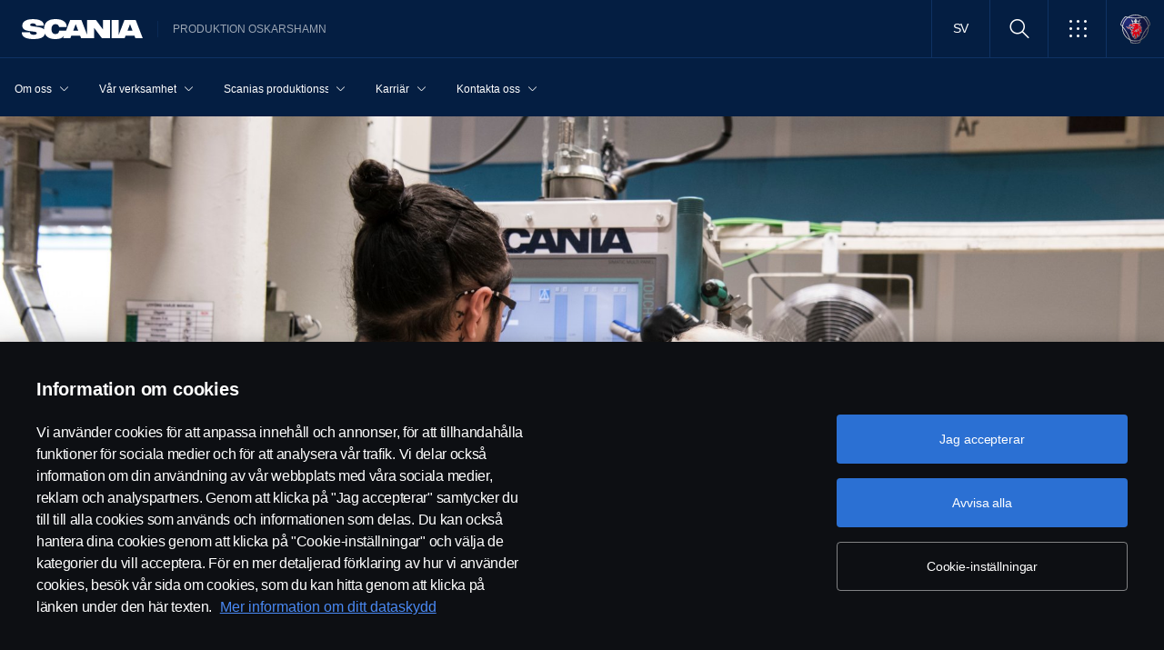

--- FILE ---
content_type: text/html;charset=utf-8
request_url: https://www.scania.com/oskarshamn/sv/hem/karriar/jobba-pa-scania/karriarvagar-inom-Scania-Oskarshamn/utbildningsniva/gymnasieutbildning-teknik/teamleader.html
body_size: 12566
content:
<!DOCTYPE html>

  <html dir="ltr" lang="sv-SE">
    <head>
  <!-- Critical meta tags first - improves initial parsing -->
  <!--<meta http-equiv="X-UA-Compatible" content="IE=edge">-->
  <meta charset="utf-8"/>
  <meta name="viewport" content="width=device-width, initial-scale=1"/>
  <!--<meta http-equiv="content-encoding" content="text/html" />-->


  <!-- Preload critical resources early - improves LCP -->
  <script defer="defer" type="text/javascript" src="/.rum/@adobe/helix-rum-js@%5E2/dist/rum-standalone.js"></script>
<link rel='preload' href='/etc.clientlibs/scania-clientlibs/clientlibs/clientlib-site/resources/fonts/scania-sans/ScaniaSansCY-Regular.woff' as='font' type='font/woff' crossorigin='anonymous'/>
<link rel='preload' href='/etc.clientlibs/scania-clientlibs/clientlibs/clientlib-site/resources/fonts/scania-sans/ScaniaSansCY-Bold.woff' as='font' type='font/woff' crossorigin='anonymous'/>
<link rel='preload' href='/etc.clientlibs/scania-clientlibs/clientlibs/clientlib-site/resources/fonts/scania-sans/ScaniaSansCYHeadline-Regular.woff' as='font' type='font/woff' crossorigin='anonymous'/>
<link rel='preload' href='/etc.clientlibs/scania-clientlibs/clientlibs/clientlib-site/resources/fonts/scania-sans/ScaniaSansCYHeadline-Bold.woff' as='font' type='font/woff' crossorigin='anonymous'/>
<link rel='preload' href='/etc.clientlibs/scania-clientlibs/clientlibs/clientlib-site/resources/fonts/scania-sans/ScaniaSansCYSemiCondensed-Regular.woff' as='font' type='font/woff' crossorigin='anonymous'/>
<link rel='preload' href='/etc.clientlibs/scania-clientlibs/clientlibs/clientlib-site/resources/fonts/scania-sans/ScaniaSansCYSemiCondensed-Bold.woff' as='font' type='font/woff' crossorigin='anonymous'/>
<link rel='preload' href='/etc.clientlibs/scania-clientlibs/clientlibs/clientlib-site/resources/fonts/scania-sans/ScaniaSansCYSemiCondensed-Italic.woff' as='font' type='font/woff' crossorigin='anonymous'/>
<link rel='preload' href='/etc.clientlibs/scania-clientlibs/clientlibs/clientlib-site/resources/fonts/scania-sans/ScaniaSansCYCondensed-Regular.woff' as='font' type='font/woff' crossorigin='anonymous'/>
<link rel='preload' href='/etc.clientlibs/scania-clientlibs/clientlibs/clientlib-site/resources/fonts/scania-sans/ScaniaSansCYCondensed-Bold.woff' as='font' type='font/woff' crossorigin='anonymous'/>
<link rel='preload' href='/etc.clientlibs/scania-clientlibs/clientlibs/clientlib-site/resources/fonts/scania-sans/ScaniaSansCYCondensed-Italic.woff' as='font' type='font/woff' crossorigin='anonymous'/>
<link rel='prefetch' href='/etc.clientlibs/scania-clientlibs/clientlibs/clientlib-site/resources/fonts/icomoon/icomoon.ttf?7i1tjf' as='font' type='font/ttf' crossorigin="anonymous"/>
  

  <!-- Models initialization -->
  
  
  

   <!-- Title and critical meta - improves SEO parsing -->
  <title>Teamleader | Scania Oskarshamn</title>
  <meta name="description" content="I denna tjänst efterfrågas gymnasial utbildning."/>
  <meta name="keywords" content="Ledarskap"/>
  <meta name="format-detection" content="telephone=no"/>

  <!-- Consolidated robots meta - reduces DOM nodes -->
  
  
    <meta name="robots" content="index, follow"/>
  

  <!-- OpenGraph tags grouped - improves social media parsing -->
  <meta property="og:type" content="website"/>
  <meta property="og:image" content="https://www.scania.com/content/dam/www/pru/oskarshamn/karriär/jobba-på-scania/karriärvägar/ICON-ledarskap.jpg.transform/Rend_1200X630/image.jpg"/>
  <meta property="og:site_name" content="Scania Produktion Oskarshamn"/>
  <meta property="og:title" content="Teamleader | Scania Oskarshamn"/> 
  <meta name="og:url" content="https://www.scania.com/oskarshamn/sv/home/karriar/jobba-pa-scania/karriarvagar-inom-Scania-Oskarshamn/utbildningsniva/gymnasieutbildning-teknik/teamleader.html"/>
  <meta property="og:description" content="I denna tjänst efterfrågas gymnasial utbildning."/>     
  
  <!-- Canonical and favicon -->
  <link rel="canonical" href="https://www.scania.com/oskarshamn/sv/home/karriar/jobba-pa-scania/karriarvagar-inom-Scania-Oskarshamn/utbildningsniva/gymnasieutbildning-teknik/teamleader.html"/>
  
  
  <!-- Additional meta tags -->
  <meta name="date"/>   
  <meta name="copyright" content="&lt;p>© Copyright Scania 2026 All rights reserved. Scania CV AB (publ), SE-572 36 Oskarshamn, Sweden, Tel: +46-491 76 50 00&lt;/p>
"/>
  <meta name="content-language" content="sv-SE"/>
  <meta name="google-site-verification" content="ZsKU-Pe5-ZqUsEn-_vsN2P3GsL4ip5p7KmAGsOixsU0"/>
  <meta name="site" content="Scania Produktion Oskarshamn"/>
  <meta name="localised_url" content="https://www.scania.com/oskarshamn/sv/home/karriar/jobba-pa-scania/karriarvagar-inom-Scania-Oskarshamn/utbildningsniva/gymnasieutbildning-teknik/teamleader.html"/>
  <meta name="scania_title" content="Teamleader | Scania Oskarshamn"/>
  <meta name="url" content="https://www.scania.com/oskarshamn/sv/home/karriar/jobba-pa-scania/karriarvagar-inom-Scania-Oskarshamn/utbildningsniva/gymnasieutbildning-teknik/teamleader.html"/>

  <!-- Load Japan-specific Load Noto Sans JP fonts with preload -->
  
  
  <!-- Async/defer scripts - prevents render blocking -->
  <script src="https://cdn.cookielaw.org/scripttemplates/otSDKStub.js" data-document-language="true" data-domain-script="9d78e14a-5af5-4fc7-8d13-be82ad0bce2f" async>
  </script>
  <script src="https://assets.adobedtm.com/03cc06ac496b/00ac82b30045/launch-c46eb14ecb7a.min.js" async></script>
  <script src="/etc.clientlibs/scania-clientlibs/clientlibs/clientlib-site/resources/favicon/favicons.js" defer></script>

  <script type="text/javascript">
    function OptanonWrapper() {    
      const tagsH2 = document.querySelectorAll('#onetrust-consent-sdk h2');
      for (let i = 0; i < tagsH2.length; i++) { otReplace(tagsH2[i], "ot-h2"); }
      const tagsH3 = document.querySelectorAll('#onetrust-consent-sdk h3');
      for (let i = 0; i < tagsH3.length; i++) { otReplace(tagsH3[i], "ot-h3"); }
      const tagsH4 = document.querySelectorAll('#onetrust-consent-sdk h4');
      for (let i = 0; i < tagsH4.length; i++) { otReplace(tagsH4[i], "ot-h4"); }
      
      function otReplace(tag, otclass) {
        const parent = tag.parentNode;
        const newDiv = document.createElement("div");        
        if (tag.id) { 
        newDiv.id = tag.id; }
        newDiv.className = tag.className;   
        newDiv.innerHTML = tag.innerHTML;    
        newDiv.classList.add(otclass);
        parent.insertBefore(newDiv, tag);
        parent.removeChild(tag);
      }
    }
  </script>
  <!-- /* <div data-sly-use.analytics="com.scania.cms.models.AnalyticsModel" data-sly-unwrap />*/ -->

  <!-- JSON data scripts -->
  <script id="cookie-model-data" type="application/json">{"nocookieMessage":"För att kunna se detta innehåll, behöver du aktivera cookies.","boxTitle":"Inställningar för cookies","cookiePageLabel":"Länk till cookie-policy","cookiePageUrl":"/oskarshamn/sv/home/admin/misc/integritetspolicy/cookies.html"}</script>
  <script type="application/ld+json">{"@context":"https://schema.org","@type":"Organization","name":"Scania Produktion Oskarshamn","url":"https://www.scania.com/oskarshamn/sv/home/karriar/jobba-pa-scania/karriarvagar-inom-Scania-Oskarshamn/utbildningsniva/gymnasieutbildning-teknik/teamleader.html","logo":"https://www.scania.com/content/dam/www/pru/oskarshamn/karriär/jobba-på-scania/karriärvägar/ICON-ledarskap.jpg.transform/Rend_1200X630/image.jpg","description":"I Oskarshamn finns Scanias Europaproduktion av lastbilshytter. Området är stort och vi är många medarbetare, men det råder en familjär och hjälpsam stämning.","sameAs":["https://facebook.com/scaniagroup","https://www.instagram.com/scaniagroup/","https://www.linkedin.com/company/scania-oskarshamn/","http://twitter.com/scaniagroup","https://www.youtube.com/@scaniaoskarshamn4703"],"areaServed":{"@type":"Country","name":""},"address":{"@type":"PostalAddress","streetAddress":"","addressLocality":"","postalCode":"","addressCountry":""},"contactPoint":{"@type":"ContactPoint","telephone":"+46-491 76 50 00","contactType":"customer service"},"parentOrganization":{"@type":"Organization","name":"Scania CV AB","url":"https://scania.com"}}</script>
  
  <!-- FAQ Schema Markup -->
  

  
  <!-- 13. Client libraries and custom headers -->
  
    
    

    

    
    
    

  
  


    
    
    
<link rel="stylesheet" href="/etc.clientlibs/scania-clientlibs/clientlibs/clientlib-dependencies.lc-d41d8cd98f00b204e9800998ecf8427e-lc.min.css" type="text/css">
<script src="/etc.clientlibs/clientlibs/granite/jquery.lc-7842899024219bcbdb5e72c946870b79-lc.min.js"></script>
<script src="/etc.clientlibs/clientlibs/granite/utils.lc-e7bf340a353e643d198b25d0c8ccce47-lc.min.js"></script>
<script src="/etc.clientlibs/clientlibs/granite/jquery/granite.lc-543d214c88dfa6f4a3233b630c82d875-lc.min.js"></script>
<script src="/etc.clientlibs/foundation/clientlibs/jquery.lc-dd9b395c741ce2784096e26619e14910-lc.min.js"></script>
<script src="/etc.clientlibs/scania-clientlibs/clientlibs/clientlib-typeahead.lc-8d13023d200fa5b86e1d791a404dbc0b-lc.min.js"></script>
<script src="/etc.clientlibs/scania-clientlibs/clientlibs/clientlib-dependencies.lc-853272edd6ae1f3527b8980145e6e4b6-lc.min.js"></script>



    
    
<link rel="stylesheet" href="/etc.clientlibs/scania-clientlibs/clientlibs/clientlib-base.lc-6f26db1fc095fcedf1259139a5a75e0d-lc.min.css" type="text/css">



    
    
<link rel="stylesheet" href="/etc.clientlibs/scania-core-app/components/structure/page/clientlibs/site.lc-d41d8cd98f00b204e9800998ecf8427e-lc.min.css" type="text/css">



    
    
<script src="/etc.clientlibs/scania-clientlibs/clientlibs/clientlib-hyphenate.lc-452b6a9439ac5ca1f82950c2ca922e27-lc.min.js"></script>
<script src="/etc.clientlibs/scania-clientlibs/clientlibs/clientlib-base.lc-3072c5822948a403774c2a5f9bfd2ef9-lc.min.js"></script>



    
    



  
</head>

    

    <body class="dynamic-page ">
      <script type="text/javascript">
        if (window.document.documentMode) {
          window.location.href =
            "https://www.scania.com/staticpages/outdated-browser/outdated-browser.html";
        }
        window.ScaniaNS = {};

        window.adobeDataLayer = window.adobeDataLayer || [];
        const siteType =
          "productionunit";
        let country =
          "";
        const language =
          "SV";
        let pageName;
        const url = "\/content\/www\/oskarshamn\/sv\/home\/karriar\/jobba\u002Dpa\u002Dscania\/karriarvagar\u002Dinom\u002DScania\u002DOskarshamn\/utbildningsniva\/gymnasieutbildning\u002Dteknik\/teamleader";
        const parts = url.split("/home/");

        if (parts.length <= 1) {
          pageName = "home";
        } else {
          const pageNodes = parts[1].replace(/\//g, ":");
          pageName = "home:" + pageNodes;
        }

        if (siteType === "group") {
          country = "group";
        }

        adobeDataLayer.push({
          event: "pageView",
          pageInfo: {
            pageName: pageName,
            market: country.toLowerCase(),
            language: language.toLowerCase(),
            site: "w3",
          },
        });
      </script>
      
        
      
        
          
        
      
       
      
      
        



        <!-- s-main-content class is used by csssearch to crawl text in the website -->
<div class="scania-core">
    <div class="root responsivegrid">


<div class="aem-Grid aem-Grid--12 aem-Grid--default--12 ">
    
    



    
<link rel="stylesheet" href="/etc.clientlibs/scania-core-app/components/content/boilerplate/header/clientlibs/site.lc-c962415b0dd00c227fb7dbb420febc4b-lc.min.css" type="text/css">




<div class="cmp-structure-header">
  <div class="header-wrapper" id="header-8f12593d23" data-cmp-data-layer='{"header-8f12593d23":{"@type":"scania-core-app/components/content/boilerplate/header"}}'>
    <div class="skip-link button btn-primary">
      <a href="#skip-to-content" class="cmp-button btn btn-primary cq-dd-linkTo" target="_self" title="Hoppa till innehållet" data-analytics="{'eventComponent':'Accessibility', 'eventType':'Button', 'eventLabel':'Skip to main content', 'eventExternal': false}">Hoppa till innehållet</a>
    </div>
    
      
    

    
    
	
		




<div class="cq-placeholder" data-emptytext="Promotion Banner Component"></div>
	




    
    <header class="cmp-header">
      
      <div class="header-logo-wrapper default">
        
        
          
            
              <div class="menu-toggle-container">
                <button class="menu-toggle" type="button" aria-label="Menu" aria-controls="js-dynamicMenu" aria-expanded="false">
                  <icon class="menu-toggle__inner icon icon-burger"></icon>
                </button>
              </div>
            
          
        

        
        
          <a class="header-wordmark-logo hide-sm hide-xs" href="/oskarshamn/sv/home.html" title="Scania" target="_self" data-analytics="{'eventComponent':'Header','eventType':'Link','eventLabel':'Scania Wordmark Logo','eventExternal':false}">
            <img class="img-wordmark-logo" src="/etc.clientlibs/scania-clientlibs/clientlibs/clientlib-site/resources/logotype/1.0.0/scania_wordmark/scania-wordmark-white.svg" alt="Scania"/>
          </a>

          <span class="dealer-label hide-sm hide-xs">Produktion Oskarshamn</span>
        

        
        

        
        
      </div>

      
      
      <div class="header-links-wrapper default">
        <ul class="links-list">
          
            <li class="lang-selector hide-sm hide-xs">



	
	
	
    
<link rel="stylesheet" href="/etc.clientlibs/scania-core-app/components/content/navigation/languageselector/clientlibs/site.lc-3e9008d5837b14c6625677cf0c5188f1-lc.min.css" type="text/css">




	<nav class="cmp-languageselector" id="languageselector-668cab0a17" data-cmp-data-layer='{"languageselector-668cab0a17":{"@type":"scania-core-app/components/content/navigation/languageselector"}}'>
		<ul class="languageselector__lang-list hide" role="listbox">
			<li class="lang-active">
				<a data-analytics="{'eventComponent':'Language Selector','eventType':'Link','eventLabel':'PRODUKTION OSKARSHAMN'}" lang="sv" hreflang="sv" href="/oskarshamn/sv/home/karriar/jobba-pa-scania/karriarvagar-inom-Scania-Oskarshamn/utbildningsniva/gymnasieutbildning-teknik/teamleader.html" role="option" aria-selected="true" class="languageselector__list-item-link" tabindex="-1" title="Produktion Oskarshamn">
					Produktion Oskarshamn
				</a>
			</li>
			
		
			
			<li>
				<a data-analytics="{'eventComponent':'Language Selector','eventType':'Link','eventLabel':'PRODUCTION OSKARSHAMN'}" lang="en" hreflang="en" href="/oskarshamn/en/home.html" role="option" aria-selected="false" class="languageselector__list-item-link" tabindex="-1" title="Production Oskarshamn">
					Production Oskarshamn
				</a>
			</li>
		</ul>
		
			<a class="btn-link cq-dd-linkTo languageselector-btn hide-sm hide-xs" href="javascript:void(0)" role="button" title="PRODUKTION OSKARSHAMN" data-analytics="{'eventComponent':'Language Selector','eventType':'Link','eventLabel':'PRODUKTION OSKARSHAMN'}" aria-label="Select your language" aria-expanded="false" aria-controls="language-selector-dropdown">SV</a>

			<a class="btn-link cq-dd-linkTo languageselector-btn hide-lg" href="javascript:void(0)" role="button" title="PRODUKTION OSKARSHAMN" data-analytics="{'eventComponent':'Language Selector','eventType':'Link','eventLabel':'PRODUKTION OSKARSHAMN'}" aria-label="Select your language" aria-expanded="false" aria-controls="language-selector-dropdown">
				<i class="icon icon-communication"></i><i class="icon hide-lg icon-chevron_down" aria-hidden="true"></i><span>Language Selector</span>
			</a>
		
			

			
		

		

	</nav>

	
    
<script src="/etc.clientlibs/scania-core-app/components/content/navigation/languageselector/clientlibs/site.lc-fc3f766123bbfd20897d3921a9ee4a5b-lc.min.js"></script>



</li>
          

          
            <li class="site-name hide-md hide-lg">
              Produktion Oskarshamn
            </li>
          

          
          <!-- Trigger CSSSearch Modal -->
          <li class="search" data-searchurl="/oskarshamn/sv/home/admin/search-results.html" data-clickenterlabel="See all search results (click enter)">
            <a data-bs-toggle="modal" data-bs-target="#cssSearch" href="javascript:void(0);" title="Search"><i class="icon icon-search"></i></a>
            


    
<link rel="stylesheet" href="/etc.clientlibs/scania-core-app/components/content/search/searchbox/clientlibs/site.lc-84709a9da32f53d2ca0059e7b503f4c2-lc.min.css" type="text/css">




    
<script src="/etc.clientlibs/scania-core-app/components/content/search/searchbox/clientlibs/site.lc-5da0e5f994256cd059ed66be33882be6-lc.min.js"></script>




<div class="hide" id="searchConfig" data-searchresultsUrl="/oskarshamn/sv/home/admin/search-results.html" data-fullTextUrl="/api/cssquery.json?site=Scania%20Produktion%20Oskarshamn&site_id=b5647680c50eaf4e96d2db87d95bbffa&language=sv" data-cmpResPath="/conf/scania-core-app/settings/wcm/templates/dynamic/structure/jcr:content/root/header/searchbox.model.json" data-searchApiUrl="/api/cssquery.json">
</div>

<!-- Build CSS Searchbox -->
<section class="csssearch-searchbox" id="searchbox-62a8220a36" data-cmp-data-layer='{"searchbox-62a8220a36":{"@type":"cssSearch/components/searchbox"}}'>
  <!-- Modal -->
  <div class="modal fade" id="cssSearch" data-bs-keyboard="false" tabindex="-1" aria-labelledby="cssSearchLabel" aria-hidden="true">
    <div class="modal-dialog modal-xxl">
      <div class="modal-content">
        <div class="modal-header">
          <div class="searchbox">
            <input type="text" id="searchBoxInput" placeholder="" class="typeahead"/>
            <button class="icon-button" data-bs-dismiss="modal" aria-label="Close search">
            <i class="icon icon-close" aria-hidden="true"></i>
            </button>
          </div>
        </div>
        <div class="modal-body hide"></div>
        <div class="modal-footer">
          <button class="btn btn-transparent searchbox__info">
            <i class="icon icon-search"></i>
            <span id="searchInfo"></span>
          </button>
        </div>
      </div>
    </div>
  </div>
  <!-- Modal Ends -->
</section>
          </li>

          
          

          

        

          

          
            
              <li class="more-menu hide-sm hide-xs">
                
<nav class="cmp-moremenu">
    
    <a href="javascript:void(0);" title="Länkar" tabindex="0" role="button" aria-haspopup="menu" aria-expanded="false" data-analytics="{'eventComponent':'Header | More Menu','eventType':'Icon','eventLabel':'More','eventExternal':false}">
        <i class="icon icon-bento" aria-hidden="true"></i><span class="hide-lg">Länkar</span>
        <i class="icon icon-chevron_down hide-lg" aria-hidden="true"></i>
    </a>
    <ul class="moremenu__list hide">
        
            
                <li class="moremenu__item-title">
                    <span class="moremenu__item-label">Länkar</span>
                </li>
            
            
                <li>
                    
                        <a class="moremenu__item-link" href="https://www.scania.com/" target="_blank" rel="noopener" data-analytics="{'eventComponent':'Header | More Menu','eventType':'Link','eventLabel':'Scanias globala sida','eventExternal':false}">
                            <i class="icon icon-arrow_diagonal" aria-hidden="true"></i><span class="moremenu__item-link-label">Scanias globala sida</span>

                        </a>
                    
                    
                </li>
            
                <li>
                    
                        <a class="moremenu__item-link" href="https://shop.scania.com/sv/" target="_blank" rel="noopener" data-analytics="{'eventComponent':'Header | More Menu','eventType':'Link','eventLabel':'Scania webshop','eventExternal':false}">
                            <i class="icon icon-arrow_diagonal" aria-hidden="true"></i><span class="moremenu__item-link-label">Scania webshop</span>

                        </a>
                    
                    
                </li>
            
        
            
            
        
    </ul>
</nav>
              </li>
            
          

          
          
            <li class="header-scania-logo">
              <a href="/oskarshamn/sv/home.html" title="Scania" data-analytics="{'eventComponent':'Header | Mobile','eventType':'Link','eventLabel':'Scania Symbol Logo','eventExternal':false}">
                <img src="/etc.clientlibs/scania-clientlibs/clientlibs/clientlib-site/resources/logotype/1.0.0/scania_symbol/scania-symbol.svg" alt="Scania" class="header-logo"/>
              </a>
            </li>
          

          
          
        </ul>
      </div>

      
    </header>
    
      
        
        


    
<link rel="stylesheet" href="/etc.clientlibs/scania-core-app/components/content/navigation/dynamicmenu/clientlibs/site.lc-1167f67d5fe23338eb9a46e7493b0900-lc.min.css" type="text/css">



<div class="cmp-dynamicmenu">
  <input type="hidden" id="currentPagePath" value="/content/www/oskarshamn/sv/home/karriar/jobba-pa-scania/karriarvagar-inom-Scania-Oskarshamn/utbildningsniva/gymnasieutbildning-teknik/teamleader"/>
  <input type="hidden" id="dynamicMenuTimeStamp"/>
  <nav class="dynamicmenu" id="js-dynamicMenu" role="navigation">
    <div class="dynamicmenu__inner">
      <div class="dynamicmenu__search hide-sm hide-xs">
        <ul class="dynamicmenu__list">
          <li class="dynamicmenu__item dynamicmenu__item--scaniasymbol">
            <a href="/oskarshamn/sv/home.html" title="Scania Symbol" data-analytics="{'eventComponent':'Dynamic Menu | Desktop','eventType':'Link','eventLabel':'Scania Symbol Logo','eventExternal':false}">
              <img src="/etc.clientlibs/scania-clientlibs/clientlibs/clientlib-site/resources/logotype/1.0.0/scania_symbol/scania-symbol.svg" alt="Scania Symbol" class="scania-symbol"/>
            </a>
          </li>
        </ul>
      </div>
      <div class="dynamicmenu__main">
      
      </div>

    </div>
    <div class="dynamicmenu__footer hide">

      

      
        
          <div class="dynamicmenu__more"></div>
        
      

      
        <div class="lang-selector">



	
	
	
    




	<nav class="cmp-languageselector" id="languageselector-a72ea91b74" data-cmp-data-layer='{"languageselector-a72ea91b74":{"@type":"scania-core-app/components/content/navigation/languageselector"}}'>
		<ul class="languageselector__lang-list hide" role="listbox">
			<li class="lang-active">
				<a data-analytics="{'eventComponent':'Language Selector','eventType':'Link','eventLabel':'PRODUKTION OSKARSHAMN'}" lang="sv" hreflang="sv" href="/oskarshamn/sv/home/karriar/jobba-pa-scania/karriarvagar-inom-Scania-Oskarshamn/utbildningsniva/gymnasieutbildning-teknik/teamleader.html" role="option" aria-selected="true" class="languageselector__list-item-link" tabindex="-1" title="Produktion Oskarshamn">
					Produktion Oskarshamn
				</a>
			</li>
			
		
			
			<li>
				<a data-analytics="{'eventComponent':'Language Selector','eventType':'Link','eventLabel':'PRODUCTION OSKARSHAMN'}" lang="en" hreflang="en" href="/oskarshamn/en/home.html" role="option" aria-selected="false" class="languageselector__list-item-link" tabindex="-1" title="Production Oskarshamn">
					Production Oskarshamn
				</a>
			</li>
		</ul>
		
			<a class="btn-link cq-dd-linkTo languageselector-btn hide-sm hide-xs" href="javascript:void(0)" role="button" title="PRODUKTION OSKARSHAMN" data-analytics="{'eventComponent':'Language Selector','eventType':'Link','eventLabel':'PRODUKTION OSKARSHAMN'}" aria-label="Select your language" aria-expanded="false" aria-controls="language-selector-dropdown">SV</a>

			<a class="btn-link cq-dd-linkTo languageselector-btn hide-lg" href="javascript:void(0)" role="button" title="PRODUKTION OSKARSHAMN" data-analytics="{'eventComponent':'Language Selector','eventType':'Link','eventLabel':'PRODUKTION OSKARSHAMN'}" aria-label="Select your language" aria-expanded="false" aria-controls="language-selector-dropdown">
				<i class="icon icon-communication"></i><i class="icon hide-lg icon-chevron_down" aria-hidden="true"></i><span>Language Selector</span>
			</a>
		
			

			
		

		

	</nav>

	
    



</div>
      
      


    </div>
  </nav>
  
    
<script src="/etc.clientlibs/scania-core-app/components/content/navigation/dynamicmenu/clientlibs/site.lc-20fc36474d030f70a0ba84d2f24d9ec2-lc.min.js"></script>



</div>
      
    

    
    




  
  
  
  


  </div>
  <div id="skip-to-content" tabindex="-1"></div>
</div>

    
<script src="/etc.clientlibs/scania-core-app/components/content/boilerplate/header/clientlibs/site.lc-d42e060c3f37f40e4e05d8422d125ae5-lc.min.js"></script>


<div class="responsivegrid s-main-content m-main-content aem-GridColumn aem-GridColumn--default--12">


<div class="aem-Grid aem-Grid--12 aem-Grid--default--12 ">
    
    <div class="responsivegrid m-full-bleed aem-GridColumn aem-GridColumn--default--12">


<div class="aem-Grid aem-Grid--12 aem-Grid--default--12 ">
    
    <div class="responsivegrid m-full-bleed aem-GridColumn aem-GridColumn--default--12">


<div class="aem-Grid aem-Grid--12 aem-Grid--default--12 ">
    
    <div class="responsivegrid m-full-bleed aem-GridColumn aem-GridColumn--default--12">


<div class="aem-Grid aem-Grid--12 aem-Grid--default--12 ">
    
    <div class="heroimage cmp-image ratio-16x7 m-ratio-1x1 m-vertical-align-bottom aem-GridColumn aem-GridColumn--default--12" role="region">


    
<link rel="stylesheet" href="/etc.clientlibs/scania-core-app/components/content/teaser/heroimage/clientlibs/site.lc-e592f904e0998630428ea25415a9149e-lc.min.css" type="text/css">










  
  

  <div class="cmp-hero no-mobile-media" id="heroimage-00bdd74779" data-cmp-data-layer='{"heroimage-00bdd74779":{"@type":"scania-core-app/components/content/teaser/heroimage"}}'>

    

    
      <picture class="cmp-image">
        

        <source media="(min-width: 992px)" srcset="/content/www/oskarshamn/sv/hem/karriar/jobba-pa-scania/karriarvagar-inom-Scania-Oskarshamn/utbildningsniva/gymnasieutbildning-teknik/teamleader/_jcr_content/root/responsivegrid/responsivegrid_10125/responsivegrid/responsivegrid_copy/heroimage.coreimg.85.480.jpeg/1674823816797/18292-017.jpeg 480w,/content/www/oskarshamn/sv/hem/karriar/jobba-pa-scania/karriarvagar-inom-Scania-Oskarshamn/utbildningsniva/gymnasieutbildning-teknik/teamleader/_jcr_content/root/responsivegrid/responsivegrid_10125/responsivegrid/responsivegrid_copy/heroimage.coreimg.85.600.jpeg/1674823816797/18292-017.jpeg 600w,/content/www/oskarshamn/sv/hem/karriar/jobba-pa-scania/karriarvagar-inom-Scania-Oskarshamn/utbildningsniva/gymnasieutbildning-teknik/teamleader/_jcr_content/root/responsivegrid/responsivegrid_10125/responsivegrid/responsivegrid_copy/heroimage.coreimg.85.768.jpeg/1674823816797/18292-017.jpeg 768w,/content/www/oskarshamn/sv/hem/karriar/jobba-pa-scania/karriarvagar-inom-Scania-Oskarshamn/utbildningsniva/gymnasieutbildning-teknik/teamleader/_jcr_content/root/responsivegrid/responsivegrid_10125/responsivegrid/responsivegrid_copy/heroimage.coreimg.85.992.jpeg/1674823816797/18292-017.jpeg 992w,/content/www/oskarshamn/sv/hem/karriar/jobba-pa-scania/karriarvagar-inom-Scania-Oskarshamn/utbildningsniva/gymnasieutbildning-teknik/teamleader/_jcr_content/root/responsivegrid/responsivegrid_10125/responsivegrid/responsivegrid_copy/heroimage.coreimg.85.1200.jpeg/1674823816797/18292-017.jpeg 1200w,/content/www/oskarshamn/sv/hem/karriar/jobba-pa-scania/karriarvagar-inom-Scania-Oskarshamn/utbildningsniva/gymnasieutbildning-teknik/teamleader/_jcr_content/root/responsivegrid/responsivegrid_10125/responsivegrid/responsivegrid_copy/heroimage.coreimg.85.1920.jpeg/1674823816797/18292-017.jpeg 1920w" sizes="100vw"/>

        <img class="cmp-image__image" src="/content/www/oskarshamn/sv/hem/karriar/jobba-pa-scania/karriarvagar-inom-Scania-Oskarshamn/utbildningsniva/gymnasieutbildning-teknik/teamleader/_jcr_content/root/responsivegrid/responsivegrid_10125/responsivegrid/responsivegrid_copy/heroimage.coreimg.jpeg/1674823816797/18292-017.jpeg" sizes="100vw" alt="Karriärvägar som teamleader på Scania Oskarshamn" loading="eager" decoding="async" fetchpriority="high" srcset="/content/www/oskarshamn/sv/hem/karriar/jobba-pa-scania/karriarvagar-inom-Scania-Oskarshamn/utbildningsniva/gymnasieutbildning-teknik/teamleader/_jcr_content/root/responsivegrid/responsivegrid_10125/responsivegrid/responsivegrid_copy/heroimage.coreimg.85.480.jpeg/1674823816797/18292-017.jpeg 480w,/content/www/oskarshamn/sv/hem/karriar/jobba-pa-scania/karriarvagar-inom-Scania-Oskarshamn/utbildningsniva/gymnasieutbildning-teknik/teamleader/_jcr_content/root/responsivegrid/responsivegrid_10125/responsivegrid/responsivegrid_copy/heroimage.coreimg.85.600.jpeg/1674823816797/18292-017.jpeg 600w,/content/www/oskarshamn/sv/hem/karriar/jobba-pa-scania/karriarvagar-inom-Scania-Oskarshamn/utbildningsniva/gymnasieutbildning-teknik/teamleader/_jcr_content/root/responsivegrid/responsivegrid_10125/responsivegrid/responsivegrid_copy/heroimage.coreimg.85.768.jpeg/1674823816797/18292-017.jpeg 768w,/content/www/oskarshamn/sv/hem/karriar/jobba-pa-scania/karriarvagar-inom-Scania-Oskarshamn/utbildningsniva/gymnasieutbildning-teknik/teamleader/_jcr_content/root/responsivegrid/responsivegrid_10125/responsivegrid/responsivegrid_copy/heroimage.coreimg.85.992.jpeg/1674823816797/18292-017.jpeg 992w,/content/www/oskarshamn/sv/hem/karriar/jobba-pa-scania/karriarvagar-inom-Scania-Oskarshamn/utbildningsniva/gymnasieutbildning-teknik/teamleader/_jcr_content/root/responsivegrid/responsivegrid_10125/responsivegrid/responsivegrid_copy/heroimage.coreimg.85.1200.jpeg/1674823816797/18292-017.jpeg 1200w,/content/www/oskarshamn/sv/hem/karriar/jobba-pa-scania/karriarvagar-inom-Scania-Oskarshamn/utbildningsniva/gymnasieutbildning-teknik/teamleader/_jcr_content/root/responsivegrid/responsivegrid_10125/responsivegrid/responsivegrid_copy/heroimage.coreimg.85.1920.jpeg/1674823816797/18292-017.jpeg 1920w"/>
      </picture>
  


      <div class="overlay " title="Karriärvägar som teamleader på Scania Oskarshamn"></div>
    
  </div>

  

  
    


<div class="aem-Grid aem-Grid--12 aem-Grid--default--12 ">
    
    <div class="responsivegrid m-small-spacer aem-GridColumn aem-GridColumn--default--12">


<div class="aem-Grid aem-Grid--12 aem-Grid--default--12 ">
    
    <div class="space spacer-24px aem-GridColumn aem-GridColumn--default--12"></div>

    
</div>
</div>

    
</div>

    

  
    
<script src="/etc.clientlibs/scania-core-app/components/content/teaser/heroimage/clientlibs/site.lc-060278a0f4ed76f1eae1cfde0cc8fffb-lc.min.js"></script>



  
    
    

  
</div>

    
</div>
</div>

    
</div>
</div>
<div class="responsivegrid m-full-bleed aem-GridColumn aem-GridColumn--default--12">


<div class="aem-Grid aem-Grid--12 aem-Grid--default--12 ">
    
    <div class="responsivegrid m-w-1500 aem-GridColumn aem-GridColumn--default--12">


<div class="aem-Grid aem-Grid--12 aem-Grid--default--12 ">
    
    <div class="responsivegrid m-big-spacer aem-GridColumn--default--none aem-GridColumn--default--9 aem-GridColumn aem-GridColumn--offset--default--0">


<div class="aem-Grid aem-Grid--9 aem-Grid--default--9 ">
    
    <div class="space spacer-32px aem-GridColumn--default--9 aem-GridColumn"></div>
<div class="space spacer-8px aem-GridColumn--default--9 aem-GridColumn"></div>
<div class="responsivegrid m-big-spacer aem-GridColumn--default--9 aem-GridColumn">


<div class="aem-Grid aem-Grid--9 aem-Grid--default--9 ">
    
    <div class="title text-blue text-left article-headers scania-sans-bold aem-GridColumn--default--9 aem-GridColumn">




    
<link rel="stylesheet" href="/etc.clientlibs/scania-core-app/components/content/content/title/clientlibs/site.lc-2abdc9f6ec3baa894c6af4ac9ffbd561-lc.min.css" type="text/css">
<link rel="stylesheet" href="/etc.clientlibs/scania-core-app/components/content/content/cf-renderer/clientlibs/site.lc-2abdc9f6ec3baa894c6af4ac9ffbd561-lc.min.css" type="text/css">






<div class="cmp-title" id="title-efca1399e4" data-cmp-data-layer='{"title-efca1399e4":{"@type":"scania-core-app/components/content/content/title"}}'>

  
    <h1 class="cmp-title__text" title="Teamleader">Teamleader</h1>
  

  

</div>


    
</div>
<div class="space spacer-32px aem-GridColumn--default--9 aem-GridColumn"></div>
<div class="text text-large text-bold aem-GridColumn--default--9 aem-GridColumn">
<div data-cmp-data-layer="{&#34;text-1f088e818e&#34;:{&#34;@type&#34;:&#34;scania-core-app/components/content/content/text&#34;,&#34;repo:modifyDate&#34;:&#34;2022-12-30T11:51:48Z&#34;,&#34;xdm:text&#34;:&#34;&lt;p>GYMNASIEUTBILDNING&lt;/p>\r\n&#34;}}" id="text-1f088e818e" class="cmp-text">
    <p>GYMNASIEUTBILDNING</p>

</div>

    

</div>
<div class="space spacer-24px aem-GridColumn--default--9 aem-GridColumn"></div>
<div class="text text-large aem-GridColumn--default--9 aem-GridColumn">
<div data-cmp-data-layer="{&#34;text-478d9a67ea&#34;:{&#34;@type&#34;:&#34;scania-core-app/components/content/content/text&#34;,&#34;repo:modifyDate&#34;:&#34;2023-01-18T09:16:21Z&#34;,&#34;xdm:text&#34;:&#34;&lt;p>&lt;i>De vanligaste vägarna om man vill utvecklas vidare från en verkstadsroll är att fördjupa sig inom teknik eller ledarskap. Ett första steg för att ta en ledarroll inom Scania är att bli teamleader i vår produktion.&lt;/i>&lt;/p>\r\n&#34;}}" id="text-478d9a67ea" class="cmp-text">
    <p><i>De vanligaste vägarna om man vill utvecklas vidare från en verkstadsroll är att fördjupa sig inom teknik eller ledarskap. Ett första steg för att ta en ledarroll inom Scania är att bli teamleader i vår produktion.</i></p>

</div>

    

</div>
<div class="space spacer-32px aem-GridColumn--default--9 aem-GridColumn"></div>
<div class="text text-medium text-left aem-GridColumn--default--9 aem-GridColumn">
<div data-cmp-data-layer="{&#34;text-47d4e474b6&#34;:{&#34;@type&#34;:&#34;scania-core-app/components/content/content/text&#34;,&#34;repo:modifyDate&#34;:&#34;2023-01-19T12:30:51Z&#34;,&#34;xdm:text&#34;:&#34;&lt;p>En teamleader, TL,&amp;nbsp; är gruppchefens förlängda arm och ansvarar för en mindre grupp inom arbetslaget. TL arbetar med att utveckla gruppen, bland annat med avseende på träning, förbättringsarbete, positionsstandards och elementblad. TL sköter också introduktion av nya medarbetare, leder gruppens dagliga styrningsmöten och ansvarar för dialogen med motsatt skift.&lt;/p>\r\n&lt;p>&amp;nbsp;&lt;/p>\r\n&lt;p>Rollen som TL kräver att man är tydlig, har god förmåga att både lyssna till och kunna engagera andra människor. Initiativförmåga och flexibilitet är också viktiga för att kunna hantera de situationer som kan uppstå i den dagliga produktionen.&lt;/p>\r\n&lt;p>&amp;nbsp;&lt;/p>\r\n&lt;p>Scania erbjuder utbildning för de som utses till TL men om man vill gå vidare i ledarrollen krävs också att man uppfyller formella utbildningskrav som anges i de olika verkstädernas talangprogram.&amp;nbsp;&lt;/p>\r\n&lt;p>&amp;nbsp;&lt;/p>\r\n&#34;}}" id="text-47d4e474b6" class="cmp-text">
    <p>En teamleader, TL,  är gruppchefens förlängda arm och ansvarar för en mindre grupp inom arbetslaget. TL arbetar med att utveckla gruppen, bland annat med avseende på träning, förbättringsarbete, positionsstandards och elementblad. TL sköter också introduktion av nya medarbetare, leder gruppens dagliga styrningsmöten och ansvarar för dialogen med motsatt skift.</p>
<p> </p>
<p>Rollen som TL kräver att man är tydlig, har god förmåga att både lyssna till och kunna engagera andra människor. Initiativförmåga och flexibilitet är också viktiga för att kunna hantera de situationer som kan uppstå i den dagliga produktionen.</p>
<p> </p>
<p>Scania erbjuder utbildning för de som utses till TL men om man vill gå vidare i ledarrollen krävs också att man uppfyller formella utbildningskrav som anges i de olika verkstädernas talangprogram. </p>
<p> </p>

</div>

    

</div>
<div class="space spacer-32px aem-GridColumn--default--9 aem-GridColumn"></div>
<div class="responsivegrid m-full-bleed aem-GridColumn--default--9 aem-GridColumn">


<div class="aem-Grid aem-Grid--12 aem-Grid--default--12 ">
    
    <div class="responsivegrid scania-grey-theme aem-GridColumn aem-GridColumn--default--12">


<div class="aem-Grid aem-Grid--12 aem-Grid--default--12 ">
    
    <div class="responsivegrid m-not-full-bleed aem-GridColumn aem-GridColumn--default--12">


<div class="aem-Grid aem-Grid--12 aem-Grid--default--12 ">
    
    <div class="responsivegrid m-small-spacer aem-GridColumn--default--none aem-GridColumn aem-GridColumn--default--6 aem-GridColumn--offset--default--0">


<div class="aem-Grid aem-Grid--6 aem-Grid--default--6 ">
    
    <div class="space spacer-32px aem-GridColumn aem-GridColumn--default--6"></div>
<div class="scania-list m-list-teaser article ratio-16-by-9 list-image list-description list-link aem-GridColumn aem-GridColumn--default--6">



    
<link rel="stylesheet" href="/etc.clientlibs/scania-core-app/components/content/teaser/list/clientlibs.lc-3d197b0507d70017bf82a260b4b8a8d4-lc.min.css" type="text/css">





<div x-cq-linkchecker="valid" class="cmp-list static" id="list-6567" role="list" data-cmp-data-layer='{"list-6567":{"@type":"scania-core-app/components/content/teaser/list"}}'>
  
  
  <div data-list-type="static" class="cmp-list__item list-static" role="listitem">
  
  <article class="cmp-list__item-wrapper" data-url="/oskarshamn/sv/home/om-oss/media/nyheter/2026/almas-karriarresa.html">    
    <a class="cmp-list__item-link" href="/oskarshamn/sv/home/om-oss/media/nyheter/2026/almas-karriarresa.html" title="Möt Alma på väg mot nya mål" data-analytics="{'eventComponent':'List','eventType':'Link','eventLabel':'Möt Alma på väg mot nya mål','eventExternal':false}">
      <div class="cmp-list__content">
        <span class="image-wrapper">
          
          
            <!-- Other templates: Original logic -->
            <span data-cmp-is="image" data-cmp-lazy="TRUE" data-cmp-src="/content/www/oskarshamn/sv/home/om-oss/media/nyheter/2026/almas-karriarresa/_jcr_content/image.img.90.{width}.jpeg" data-cmp-widths="360,480,600,768,992,1200,1920" data-asset="/content/dam/www/pru/oskarshamn/om-oss/media/nyheter/2026/Alma.jpg" x-cq-linkchecker="valid" class="cmp-image" itemscope itemtype="http://schema.org/ImageObject" data-cmp-data-layer='{"":{"@type":"scania-core-app/components/content/content/image"}}'>
              <meta itemprop="copyrightNotice"/>
              <meta itemprop="creator"/>
              <meta itemprop="name" content="Alma Stéen"/>
              <meta itemprop="caption" content="Möt Alma på väg mot nya mål"/>
              <img src="[data-uri]" loading="lazy" id="list-6567" class="cmp-image__image" itemprop="contentUrl" content="/content/dam/www/pru/oskarshamn/om-oss/media/nyheter/2026/Alma.jpg" data-cmp-hook-image="image" alt="Alma Stéen"/>
            </span>
          
        </span>
        <span class="text-wrapper">
          <h4 class="cmp-list__item-title">Möt Alma på väg mot nya mål</h4>
          
          
          <span class="link">
            <span class="icon icon-arrow_right" aria-hidden="true"></span>
          </span>
        </span>
      </div>
    </a>
  </article>
</div>
  
</div>


    



    
<script src="/etc.clientlibs/scania-core-app/components/content/teaser/list/clientlibs.lc-66098655179b15029bd5db828a9f1b38-lc.min.js"></script>



<script>
    $(document).ready(function() {
        scaniaList.init();
    });
</script>
</div>

    
</div>
</div>
<div class="responsivegrid m-small-spacer aem-GridColumn--default--none aem-GridColumn aem-GridColumn--default--6 aem-GridColumn--offset--default--0">


<div class="aem-Grid aem-Grid--6 aem-Grid--default--6 ">
    
    <div class="space spacer-40px aem-GridColumn aem-GridColumn--default--6"></div>
<div class="title text-blue text-left aem-GridColumn aem-GridColumn--default--6">




    






<div class="cmp-title" id="title-4b04a1e709" data-cmp-data-layer='{"title-4b04a1e709":{"@type":"scania-core-app/components/content/content/title"}}'>

  
    <h4 class="cmp-title__text" title="Möt våra medarbetare">Möt våra medarbetare</h4>
  

  

</div>


    
</div>
<div class="space spacer-32px aem-GridColumn aem-GridColumn--default--6"></div>
<div class="text text-left aem-GridColumn aem-GridColumn--default--6">
<div data-cmp-data-layer="{&#34;text-10024&#34;:{&#34;@type&#34;:&#34;scania-core-app/components/content/content/text&#34;,&#34;repo:modifyDate&#34;:&#34;2026-01-15T07:21:06Z&#34;,&#34;xdm:text&#34;:&#34;&lt;p>Läs mer om hur det är att arbeta som teamleader på Scania Oskarshamn&lt;/p>\r\n&#34;}}" id="text-10024" class="cmp-text">
    <p>Läs mer om hur det är att arbeta som teamleader på Scania Oskarshamn</p>

</div>

    

</div>
<div class="space spacer-32px aem-GridColumn aem-GridColumn--default--6"></div>
<div class="link text-left link-arrow-right bold aem-GridColumn aem-GridColumn--default--6">









  <a class="btn-link cq-dd-linkTo  show-default-arrow" href="/oskarshamn/sv/home/om-oss/media/nyheter/2026/almas-karriarresa.html" data-analytics="{'eventComponent':'Link','eventType':'Link','eventLabel':'Läs mer','trackingLabel':''}" title="Läs mer" id="link-8f787e4ab2" data-cmp-data-layer="{"link-8f787e4ab2":{"@type":"scania-core-app/components/content/cta/link"}}">
    Läs mer
  </a>

</div>
<div class="space spacer-32px aem-GridColumn aem-GridColumn--default--6"></div>

    
</div>
</div>

    
</div>
</div>
<div class="space spacer-32px aem-GridColumn aem-GridColumn--default--12"></div>

    
</div>
</div>
<div class="space spacer-32px aem-GridColumn aem-GridColumn--default--12"></div>

    
</div>
</div>
<div class="button btn-primary aem-GridColumn--default--9 aem-GridColumn">
  
    <a class="cmp-button btn btn-primary cq-dd-linkTo " href="/oskarshamn/sv/home/karriar/jobba-pa-scania/karriarvagar-inom-Scania-Oskarshamn.html" role="button" title="Tillbaka till översikt Karriärvägar" aria-label="Tillbaka till översikt Karriärvägar" data-analytics="{'eventComponent':'Button','eventType':'Button','eventLabel':'Tillbaka till översikt Karriärvägar'}">Tillbaka till översikt Karriärvägar</a>
  
  
</div>
<div class="space spacer-60px aem-GridColumn--default--9 aem-GridColumn"></div>

    
</div>
</div>

    
</div>
</div>
<div class="responsivegrid m-small-spacer m-border-left aem-GridColumn--default--none aem-GridColumn aem-GridColumn--default--3 aem-GridColumn--offset--default--0">


<div class="aem-Grid aem-Grid--3 aem-Grid--default--3 ">
    
    <div class="space spacer-80px aem-GridColumn aem-GridColumn--default--3"></div>
<div class="text aem-GridColumn aem-GridColumn--default--3">
<div data-cmp-data-layer="{&#34;text-3413&#34;:{&#34;@type&#34;:&#34;scania-core-app/components/content/content/text&#34;,&#34;repo:modifyDate&#34;:&#34;2025-11-03T11:51:27Z&#34;,&#34;xdm:text&#34;:&#34;&lt;h5 style=\&#34;text-align: left;\&#34;>&lt;b>Möjliga karriärvägar för teamleader&lt;/b>&lt;/h5>\r\n&#34;}}" id="text-3413" class="cmp-text">
    <h5 style="	text-align: left;
"><b>Möjliga karriärvägar för teamleader</b></h5>

</div>

    

</div>
<div class="space spacer-32px aem-GridColumn aem-GridColumn--default--3"></div>
<div class="text text-left aem-GridColumn aem-GridColumn--default--3">
<div data-cmp-data-layer="{&#34;text-60273cb6e1&#34;:{&#34;@type&#34;:&#34;scania-core-app/components/content/content/text&#34;,&#34;repo:modifyDate&#34;:&#34;2023-01-13T11:49:16Z&#34;,&#34;xdm:text&#34;:&#34;&lt;p>Om en teamleader vill gå vidare inom ledarspåret så är gruppchef närmast tänkbara roll. Scania arbetar löpande med att identifiera ledartalanger bland TL.&lt;/p>\r\n&#34;}}" id="text-60273cb6e1" class="cmp-text">
    <p>Om en teamleader vill gå vidare inom ledarspåret så är gruppchef närmast tänkbara roll. Scania arbetar löpande med att identifiera ledartalanger bland TL.</p>

</div>

    

</div>
<div class="space spacer-32px aem-GridColumn aem-GridColumn--default--3"></div>
<div class="scania-list m-list-vertical ratio-3-by-4 text-left m-vertical-align-top list-image list-description list-link aem-GridColumn aem-GridColumn--default--3">



    





<div x-cq-linkchecker="valid" class="cmp-list static" data-tags="taxonomy:news" id="list-2d798f05cb" role="list" data-cmp-data-layer='{"list-2d798f05cb":{"@type":"scania-core-app/components/content/teaser/list"}}'>
  
  
  <div data-list-type="static" class="cmp-list__item list-static" role="listitem">
  
  <article class="cmp-list__item-wrapper" data-url="/oskarshamn/sv/home/karriar/jobba-pa-scania/karriarvagar-inom-Scania-Oskarshamn/utbildningsniva/eftergymnasial-utbildning-ej-teknik/gruppchef.html">    
    <a class="cmp-list__item-link" href="/oskarshamn/sv/home/karriar/jobba-pa-scania/karriarvagar-inom-Scania-Oskarshamn/utbildningsniva/eftergymnasial-utbildning-ej-teknik/gruppchef.html" title="Gruppchef" data-analytics="{'eventComponent':'List','eventType':'Link','eventLabel':'Gruppchef','eventExternal':false}">
      <div class="cmp-list__content">
        <span class="image-wrapper">
          
          
            <!-- Other templates: Original logic -->
            <span data-cmp-is="image" data-cmp-lazy="TRUE" data-cmp-src="/content/www/oskarshamn/sv/home/karriar/jobba-pa-scania/karriarvagar-inom-Scania-Oskarshamn/utbildningsniva/eftergymnasial-utbildning-ej-teknik/gruppchef/_jcr_content/image.img.90.{width}.jpeg" data-cmp-widths="360,480,600,768,992,1200,1920" data-asset="/content/dam/www/pru/oskarshamn/karriär/jobba-på-scania/karriärvägar/ICON-ledarskap.jpg" x-cq-linkchecker="valid" class="cmp-image" itemscope itemtype="http://schema.org/ImageObject" data-cmp-data-layer='{"":{"@type":"scania-core-app/components/content/content/image"}}'>
              <meta itemprop="copyrightNotice"/>
              <meta itemprop="creator"/>
              <meta itemprop="name" content="Gruppchef"/>
              <meta itemprop="caption" content="Gruppchef"/>
              <img src="[data-uri]" loading="lazy" class="cmp-image__image" itemprop="contentUrl" content="/content/dam/www/pru/oskarshamn/karriär/jobba-på-scania/karriärvägar/ICON-ledarskap.jpg" data-cmp-hook-image="image" alt/>
            </span>
          
        </span>
        <span class="text-wrapper">
          <h4 class="cmp-list__item-title">Gruppchef</h4>
          
          <span class="cmp-list__item-description">I denna tjänst efterfrågas gymnasial utbildning inom teknik alternativt eftergymnasial utbildning.
          </span>
          <span class="link">
            <span class="icon icon-arrow_right" aria-hidden="true"></span>
          </span>
        </span>
      </div>
    </a>
  </article>
</div>
  

  
  
  <div data-list-type="static" class="cmp-list__item list-static" role="listitem">
  
  <article class="cmp-list__item-wrapper" data-url="/oskarshamn/sv/home/karriar/jobba-pa-scania/karriarvagar-inom-Scania-Oskarshamn/utbildningsniva/gymnasieutbildning-teknik/kvalitetstekniker.html">    
    <a class="cmp-list__item-link" href="/oskarshamn/sv/home/karriar/jobba-pa-scania/karriarvagar-inom-Scania-Oskarshamn/utbildningsniva/gymnasieutbildning-teknik/kvalitetstekniker.html" title="Kvalitetstekniker " data-analytics="{'eventComponent':'List','eventType':'Link','eventLabel':'Kvalitetstekniker ','eventExternal':false}">
      <div class="cmp-list__content">
        <span class="image-wrapper">
          
          
            <!-- Other templates: Original logic -->
            <span data-cmp-is="image" data-cmp-lazy="TRUE" data-cmp-src="/content/www/oskarshamn/sv/home/karriar/jobba-pa-scania/karriarvagar-inom-Scania-Oskarshamn/utbildningsniva/gymnasieutbildning-teknik/kvalitetstekniker/_jcr_content/image.img.90.{width}.jpeg" data-cmp-widths="360,480,600,768,992,1200,1920" data-asset="/content/dam/www/pru/oskarshamn/karriär/jobba-på-scania/karriärvägar/ICON-verkstadsteknik.jpg" x-cq-linkchecker="valid" class="cmp-image" itemscope itemtype="http://schema.org/ImageObject" data-cmp-data-layer='{"":{"@type":"scania-core-app/components/content/content/image"}}'>
              <meta itemprop="copyrightNotice"/>
              <meta itemprop="creator"/>
              <meta itemprop="name" content="Kvalitetstekniker "/>
              <meta itemprop="caption" content="Kvalitetstekniker "/>
              <img src="[data-uri]" loading="lazy" class="cmp-image__image" itemprop="contentUrl" content="/content/dam/www/pru/oskarshamn/karriär/jobba-på-scania/karriärvägar/ICON-verkstadsteknik.jpg" data-cmp-hook-image="image" alt/>
            </span>
          
        </span>
        <span class="text-wrapper">
          <h4 class="cmp-list__item-title">Kvalitetstekniker </h4>
          
          <span class="cmp-list__item-description">I denna tjänst efterfrågas gymnasial utbildning inom teknik.
          </span>
          <span class="link">
            <span class="icon icon-arrow_right" aria-hidden="true"></span>
          </span>
        </span>
      </div>
    </a>
  </article>
</div>
  

  
  
  <div data-list-type="static" class="cmp-list__item list-static" role="listitem">
  
  <article class="cmp-list__item-wrapper" data-url="/oskarshamn/sv/home/karriar/jobba-pa-scania/karriarvagar-inom-Scania-Oskarshamn/utbildningsniva/gymnasieutbildning-teknik/lineskotare.html">    
    <a class="cmp-list__item-link" href="/oskarshamn/sv/home/karriar/jobba-pa-scania/karriarvagar-inom-Scania-Oskarshamn/utbildningsniva/gymnasieutbildning-teknik/lineskotare.html" title="Lineskötare" data-analytics="{'eventComponent':'List','eventType':'Link','eventLabel':'Lineskötare','eventExternal':false}">
      <div class="cmp-list__content">
        <span class="image-wrapper">
          
          
            <!-- Other templates: Original logic -->
            <span data-cmp-is="image" data-cmp-lazy="TRUE" data-cmp-src="/content/www/oskarshamn/sv/home/karriar/jobba-pa-scania/karriarvagar-inom-Scania-Oskarshamn/utbildningsniva/gymnasieutbildning-teknik/lineskotare/_jcr_content/image.img.90.{width}.jpeg" data-cmp-widths="360,480,600,768,992,1200,1920" data-asset="/content/dam/www/pru/oskarshamn/karriär/jobba-på-scania/karriärvägar/ICON-verkstadsteknik.jpg" x-cq-linkchecker="valid" class="cmp-image" itemscope itemtype="http://schema.org/ImageObject" data-cmp-data-layer='{"":{"@type":"scania-core-app/components/content/content/image"}}'>
              <meta itemprop="copyrightNotice"/>
              <meta itemprop="creator"/>
              <meta itemprop="name" content="Lineskötare"/>
              <meta itemprop="caption" content="Lineskötare"/>
              <img src="[data-uri]" loading="lazy" class="cmp-image__image" itemprop="contentUrl" content="/content/dam/www/pru/oskarshamn/karriär/jobba-på-scania/karriärvägar/ICON-verkstadsteknik.jpg" data-cmp-hook-image="image" alt/>
            </span>
          
        </span>
        <span class="text-wrapper">
          <h4 class="cmp-list__item-title">Lineskötare</h4>
          
          <span class="cmp-list__item-description">I denna tjänst efterfrågas gymnasial utbildning inom teknik.
          </span>
          <span class="link">
            <span class="icon icon-arrow_right" aria-hidden="true"></span>
          </span>
        </span>
      </div>
    </a>
  </article>
</div>
  

  
  
  <div data-list-type="static" class="cmp-list__item list-static" role="listitem">
  
  <article class="cmp-list__item-wrapper" data-url="/oskarshamn/sv/home/karriar/jobba-pa-scania/karriarvagar-inom-Scania-Oskarshamn/utbildningsniva/gymnasieutbildning-teknik/qa-tekniker.html">    
    <a class="cmp-list__item-link" href="/oskarshamn/sv/home/karriar/jobba-pa-scania/karriarvagar-inom-Scania-Oskarshamn/utbildningsniva/gymnasieutbildning-teknik/qa-tekniker.html" title="QA-tekniker" data-analytics="{'eventComponent':'List','eventType':'Link','eventLabel':'QA-tekniker','eventExternal':false}">
      <div class="cmp-list__content">
        <span class="image-wrapper">
          
          
            <!-- Other templates: Original logic -->
            <span data-cmp-is="image" data-cmp-lazy="TRUE" data-cmp-src="/content/www/oskarshamn/sv/home/karriar/jobba-pa-scania/karriarvagar-inom-Scania-Oskarshamn/utbildningsniva/gymnasieutbildning-teknik/qa-tekniker/_jcr_content/image.img.90.{width}.jpeg" data-cmp-widths="360,480,600,768,992,1200,1920" data-asset="/content/dam/www/pru/oskarshamn/karriär/jobba-på-scania/karriärvägar/ICON-verkstadsteknik.jpg" x-cq-linkchecker="valid" class="cmp-image" itemscope itemtype="http://schema.org/ImageObject" data-cmp-data-layer='{"":{"@type":"scania-core-app/components/content/content/image"}}'>
              <meta itemprop="copyrightNotice"/>
              <meta itemprop="creator"/>
              <meta itemprop="name" content="QA-tekniker"/>
              <meta itemprop="caption" content="QA-tekniker"/>
              <img src="[data-uri]" loading="lazy" class="cmp-image__image" itemprop="contentUrl" content="/content/dam/www/pru/oskarshamn/karriär/jobba-på-scania/karriärvägar/ICON-verkstadsteknik.jpg" data-cmp-hook-image="image" alt/>
            </span>
          
        </span>
        <span class="text-wrapper">
          <h4 class="cmp-list__item-title">QA-tekniker</h4>
          
          <span class="cmp-list__item-description">I denna tjänst efterfrågas gymnasial utbildning inom teknik.
          </span>
          <span class="link">
            <span class="icon icon-arrow_right" aria-hidden="true"></span>
          </span>
        </span>
      </div>
    </a>
  </article>
</div>
  

  
  
  <div data-list-type="static" class="cmp-list__item list-static" role="listitem">
  
  <article class="cmp-list__item-wrapper" data-url="/oskarshamn/sv/home/karriar/jobba-pa-scania/karriarvagar-inom-Scania-Oskarshamn/utbildningsniva/gymnasieutbildning-teknik/verkstadstekniker.html">    
    <a class="cmp-list__item-link" href="/oskarshamn/sv/home/karriar/jobba-pa-scania/karriarvagar-inom-Scania-Oskarshamn/utbildningsniva/gymnasieutbildning-teknik/verkstadstekniker.html" title="Verkstadstekniker" data-analytics="{'eventComponent':'List','eventType':'Link','eventLabel':'Verkstadstekniker','eventExternal':false}">
      <div class="cmp-list__content">
        <span class="image-wrapper">
          
          
            <!-- Other templates: Original logic -->
            <span data-cmp-is="image" data-cmp-lazy="TRUE" data-cmp-src="/content/www/oskarshamn/sv/home/karriar/jobba-pa-scania/karriarvagar-inom-Scania-Oskarshamn/utbildningsniva/gymnasieutbildning-teknik/verkstadstekniker/_jcr_content/image.img.90.{width}.jpeg" data-cmp-widths="360,480,600,768,992,1200,1920" data-asset="/content/dam/www/pru/oskarshamn/karriär/jobba-på-scania/karriärvägar/ICON-verkstadsteknik.jpg" x-cq-linkchecker="valid" class="cmp-image" itemscope itemtype="http://schema.org/ImageObject" data-cmp-data-layer='{"":{"@type":"scania-core-app/components/content/content/image"}}'>
              <meta itemprop="copyrightNotice"/>
              <meta itemprop="creator"/>
              <meta itemprop="name" content="Verkstadstekniker"/>
              <meta itemprop="caption" content="Verkstadstekniker"/>
              <img src="[data-uri]" loading="lazy" class="cmp-image__image" itemprop="contentUrl" content="/content/dam/www/pru/oskarshamn/karriär/jobba-på-scania/karriärvägar/ICON-verkstadsteknik.jpg" data-cmp-hook-image="image" alt/>
            </span>
          
        </span>
        <span class="text-wrapper">
          <h4 class="cmp-list__item-title">Verkstadstekniker</h4>
          
          <span class="cmp-list__item-description">I denna tjänst efterfrågas gymnasial utbildning inom teknik.
          </span>
          <span class="link">
            <span class="icon icon-arrow_right" aria-hidden="true"></span>
          </span>
        </span>
      </div>
    </a>
  </article>
</div>
  
</div>


    



    



<script>
    $(document).ready(function() {
        scaniaList.init();
    });
</script>
</div>
<div class="space spacer-32px aem-GridColumn aem-GridColumn--default--3"></div>

    
</div>
</div>

    
</div>
</div>

    
</div>
</div>

    
</div>
</div>

    
</div>
</div>



<div class="cmp cmp-structure-footer">

      
    
    
    
<link rel="stylesheet" href="/etc.clientlibs/scania-core-app/components/content/boilerplate/footer/clientlibs/site.lc-dba532025056b4b6ffddc822cfaad8b8-lc.min.css" type="text/css">
<link rel="stylesheet" href="/etc.clientlibs/scania-core-app/components/content/boilerplate/extendedfooter/clientlibs/site.lc-aa8d563e32505be5320b76001e045a90-lc.min.css" type="text/css">



    
  <footer id="footer-9b53509cca" data-cmp-data-layer='{"footer-9b53509cca":{"@type":"scania-core-app/components/content/boilerplate/footer"}}'>
    
      





    




    




    




<div class="extendedfooter" id="extendedfooter-13a6b23a92" data-cmp-data-layer='{"extendedfooter-13a6b23a92":{"@type":"scania-core-app/components/content/boilerplate/extendedfooter"}}'>
    
        
        <ul class="extendedfooter_links-list">
            
                <li class="links" data-analytics="{'eventComponent':'Extended Footer','eventType':'Accordion','eventLabel':'Karriär'}">
                    <span class="links-header">
                        <span class="links-title">Karriär</span>
                        <i class="js-extendedfooter-accordion icon icon-chevron_down toggle-down" aria-hidden="true"></i>
                    </span>
                    <ul class="sublinks hide-sm hide-xs">
                        
                            <li><a href="/oskarshamn/sv/home/karriar/jobba-pa-scania.html" title="Jobba på Scania" data-analytics="{'eventComponent':'Extended Footer','eventType':'Link','eventLabel':'Jobba på Scania'}">Jobba på Scania</a>
                            </li>
                        
                            <li><a href="/oskarshamn/sv/home/karriar/lediga-jobb.html" title="Lediga tjänster" data-analytics="{'eventComponent':'Extended Footer','eventType':'Link','eventLabel':'Lediga tjänster'}">Lediga tjänster</a>
                            </li>
                        
                            <li><a href="/oskarshamn/sv/home/karriar/jobba-pa-scania/karriarvagar-inom-Scania-Oskarshamn.html" title="Karriärvägar" data-analytics="{'eventComponent':'Extended Footer','eventType':'Link','eventLabel':'Karriärvägar'}">Karriärvägar</a>
                            </li>
                        
                            <li><a href="/oskarshamn/sv/home/karriar/studenter.html" title="Studenter" data-analytics="{'eventComponent':'Extended Footer','eventType':'Link','eventLabel':'Studenter'}">Studenter</a>
                            </li>
                        
                            <li><a href="/oskarshamn/sv/home/karriar/nyexaminerade.html" title="Nyexaminerade" data-analytics="{'eventComponent':'Extended Footer','eventType':'Link','eventLabel':'Nyexaminerade'}">Nyexaminerade</a>
                            </li>
                        
                            <li><a href="/oskarshamn/sv/home/karriar/att-leva-och-bo-i-oskarshamn.html" title="Att leva &amp; bo i Oskarshamn" data-analytics="{'eventComponent':'Extended Footer','eventType':'Link','eventLabel':'Att leva &amp; bo i Oskarshamn'}">Att leva &amp; bo i Oskarshamn</a>
                            </li>
                        
                    </ul>
                </li>
            
                <li class="links" data-analytics="{'eventComponent':'Extended Footer','eventType':'Accordion','eventLabel':'Vår verksamhet'}">
                    <span class="links-header">
                        <span class="links-title">Vår verksamhet</span>
                        <i class="js-extendedfooter-accordion icon icon-chevron_down toggle-down" aria-hidden="true"></i>
                    </span>
                    <ul class="sublinks hide-sm hide-xs">
                        
                            <li><a href="/oskarshamn/sv/home/var-verksamhet/vara-verkstader.html" title="Våra verkstäder" data-analytics="{'eventComponent':'Extended Footer','eventType':'Link','eventLabel':'Våra verkstäder'}">Våra verkstäder</a>
                            </li>
                        
                            <li><a href="/oskarshamn/sv/home/var-verksamhet/logistik.html" title="Logistik" data-analytics="{'eventComponent':'Extended Footer','eventType':'Link','eventLabel':'Logistik'}">Logistik</a>
                            </li>
                        
                            <li><a href="/oskarshamn/sv/home/var-verksamhet/scania-halsocenter.html" title="Scania Hälsocenter" data-analytics="{'eventComponent':'Extended Footer','eventType':'Link','eventLabel':'Scania Hälsocenter'}">Scania Hälsocenter</a>
                            </li>
                        
                            <li><a href="/oskarshamn/sv/home/scania-production-system.html" title="Våra stödprocesser" data-analytics="{'eventComponent':'Extended Footer','eventType':'Link','eventLabel':'Våra stödprocesser'}">Våra stödprocesser</a>
                            </li>
                        
                            <li><a href="/oskarshamn/sv/home/om-oss/hallbarhet.html" title="Hållbarhet" data-analytics="{'eventComponent':'Extended Footer','eventType':'Link','eventLabel':'Hållbarhet'}">Hållbarhet</a>
                            </li>
                        
                            <li><a href="/oskarshamn/sv/home/om-oss/samhallsansvar.html" title="Samhällsansvar" data-analytics="{'eventComponent':'Extended Footer','eventType':'Link','eventLabel':'Samhällsansvar'}">Samhällsansvar</a>
                            </li>
                        
                    </ul>
                </li>
            
                <li class="links" data-analytics="{'eventComponent':'Extended Footer','eventType':'Accordion','eventLabel':'Scanias produktionssystem'}">
                    <span class="links-header">
                        <span class="links-title">Scanias produktionssystem</span>
                        <i class="js-extendedfooter-accordion icon icon-chevron_down toggle-down" aria-hidden="true"></i>
                    </span>
                    <ul class="sublinks hide-sm hide-xs">
                        
                            <li><a href="/oskarshamn/sv/home/scania-production-system.html" title="Om SPS" data-analytics="{'eventComponent':'Extended Footer','eventType':'Link','eventLabel':'Om SPS'}">Om SPS</a>
                            </li>
                        
                            <li><a href="/oskarshamn/sv/home/scania-production-system/scania-im.html" title="Scania Industrial Maintenance" data-analytics="{'eventComponent':'Extended Footer','eventType':'Link','eventLabel':'Scania Industrial Maintenance'}">Scania Industrial Maintenance</a>
                            </li>
                        
                            <li><a href="/oskarshamn/sv/home/scania-production-system/basic-skills.html" title="Basic Skills" data-analytics="{'eventComponent':'Extended Footer','eventType':'Link','eventLabel':'Basic Skills'}">Basic Skills</a>
                            </li>
                        
                            <li><a href="/oskarshamn/sv/home/scania-production-system/tekniskt-center.html" title="Tekniskt Center" data-analytics="{'eventComponent':'Extended Footer','eventType':'Link','eventLabel':'Tekniskt Center'}">Tekniskt Center</a>
                            </li>
                        
                            <li><a href="/oskarshamn/sv/home/scania-production-system/IT.html" title="IT" data-analytics="{'eventComponent':'Extended Footer','eventType':'Link','eventLabel':'IT'}">IT</a>
                            </li>
                        
                    </ul>
                </li>
            
                <li class="links" data-analytics="{'eventComponent':'Extended Footer','eventType':'Accordion','eventLabel':'Kontakt'}">
                    <span class="links-header">
                        <span class="links-title">Kontakt</span>
                        <i class="js-extendedfooter-accordion icon icon-chevron_down toggle-down" aria-hidden="true"></i>
                    </span>
                    <ul class="sublinks hide-sm hide-xs">
                        
                            <li><a href="/oskarshamn/sv/home/kontakt.html" title="Kontakta oss" data-analytics="{'eventComponent':'Extended Footer','eventType':'Link','eventLabel':'Kontakta oss'}">Kontakta oss</a>
                            </li>
                        
                            <li><a href="/oskarshamn/sv/home/kontakt/besok-oss.html" title="Besök oss" data-analytics="{'eventComponent':'Extended Footer','eventType':'Link','eventLabel':'Besök oss'}">Besök oss</a>
                            </li>
                        
                            <li><a href="/oskarshamn/sv/home/kontakt/hitta-till-oss.html" title="Hitta till oss" data-analytics="{'eventComponent':'Extended Footer','eventType':'Link','eventLabel':'Hitta till oss'}">Hitta till oss</a>
                            </li>
                        
                            <li><a href="/oskarshamn/sv/home/om-oss/historia.html" title="Vår historia" data-analytics="{'eventComponent':'Extended Footer','eventType':'Link','eventLabel':'Vår historia'}">Vår historia</a>
                            </li>
                        
                            <li><a href="/oskarshamn/sv/home/om-oss/media.html" title="Media &amp; nyheter" data-analytics="{'eventComponent':'Extended Footer','eventType':'Link','eventLabel':'Media &amp; nyheter'}">Media &amp; nyheter</a>
                            </li>
                        
                    </ul>
                </li>
            
        </ul>

        
        <div class="extendedfooter_region-container">
            <span class="extendedfooter_region">
                
            </span>
            <span class="extendedfooter_scroll-top" data-analytics="{'eventComponent':'Extended Footer','eventType':'Scroll To Top','eventLabel':'Scroll To Top'}">
                <i class="icon icon-arrow_up" title="Scroll To Top"></i>
            </span>
        </div>

    
</div>
    

    
    <div class="footer">
      <div class="footer__all-links-container">
        <div class="footer__main-links-container">
          <ul class="footer__main-links">
            <li>
              <a href="/oskarshamn/sv/home/admin/misc/juridisk-information.html" title="Regler" data-analytics="{'eventComponent':'Footer','eventType':'Link','eventLabel':'Regler'}">
                Regler
              </a>
            </li>
          
            <li>
              <a href="/oskarshamn/sv/home/admin/misc/integritetspolicy.html" title="Integritetspolicy" data-analytics="{'eventComponent':'Footer','eventType':'Link','eventLabel':'Integritetspolicy'}">
                Integritetspolicy
              </a>
            </li>
          
            <li>
              <a href="/oskarshamn/sv/home/kontakt.html" title="Kontakta oss" data-analytics="{'eventComponent':'Footer','eventType':'Link','eventLabel':'Kontakta oss'}">
                Kontakta oss
              </a>
            </li>
          
            <li>
              <a href="/oskarshamn/sv/home/admin/misc/visselblasning.html" title="Visselblåsning" data-analytics="{'eventComponent':'Footer','eventType':'Link','eventLabel':'Visselblåsning'}">
                Visselblåsning
              </a>
            </li>
          
            <li>
              <a href="/oskarshamn/sv/home/admin/misc/integritetspolicy/cookies.html" title="Cookie policy" data-analytics="{'eventComponent':'Footer','eventType':'Link','eventLabel':'Cookie policy'}">
                Cookie policy
              </a>
            </li>
          </ul>
          <div>
            <a class="cookie-settings-link uppercase-link js-cookie-box-title" tabindex="0" data-analytics="{'eventComponent':'Cookie Settings','eventType':'Link','eventLabel':'Cookie Settings','eventExternal':false}" title="">
              [Cookie Settings]
            </a> 
          </div>
        </div>

        <ul class="footer__social-links">
          <li>
            <a href="https://facebook.com/scaniagroup" target="_blank" title="Facebook" data-analytics="{'eventComponent':'Footer','eventType':'Link','eventLabel':'facebook','eventExternal':true}">
              <i class="icon icon-facebook" title="Facebook"></i>
            </a>
          </li>
        
          <li>
            <a href="https://www.instagram.com/scaniagroup/" target="_blank" title="Instagram" data-analytics="{'eventComponent':'Footer','eventType':'Link','eventLabel':'instagram','eventExternal':true}">
              <i class="icon icon-instagram" title="Instagram"></i>
            </a>
          </li>
        
          <li>
            <a href="https://www.linkedin.com/company/scania-oskarshamn/" target="_blank" title="LinkedIn" data-analytics="{'eventComponent':'Footer','eventType':'Link','eventLabel':'linkedin','eventExternal':true}">
              <i class="icon icon-linkedin" title="LinkedIn"></i>
            </a>
          </li>
        
          <li>
            <a href="http://twitter.com/scaniagroup" target="_blank" title="X" data-analytics="{'eventComponent':'Footer','eventType':'Link','eventLabel':'twitter','eventExternal':true}">
              <i class="icon icon-twitter" title="X"></i>
            </a>
          </li>
        
          <li>
            <a href="https://www.youtube.com/@scaniaoskarshamn4703" target="_blank" title="YouTube" data-analytics="{'eventComponent':'Footer','eventType':'Link','eventLabel':'youtube','eventExternal':true}">
              <i class="icon icon-youtube" title="YouTube"></i>
            </a>
          </li>
        </ul>
      </div>
      <div class="footer__main-brand">
        <p><p>© Copyright Scania 2026 All rights reserved. Scania CV AB (publ), SE-572 36 Oskarshamn, Sweden, Tel: &#43;46-491 76 50 00</p>
</p>
      </div>
    </div>
  </footer>
</div>


    
<script src="/etc.clientlibs/scania-core-app/components/content/boilerplate/footer/clientlibs/site.lc-5a818553c6349468c44735d173b34594-lc.min.js"></script>
<script src="/etc.clientlibs/scania-core-app/components/content/boilerplate/extendedfooter/clientlibs/site.lc-ac4d435036fdd967d659508414c5da9b-lc.min.js"></script>




    
</div>
</div>

</div>
        
    
    




  
    
<script src="/etc.clientlibs/scania-core-app/components/structure/page/clientlibs/site.lc-7b197ea2e7174442e2587c9a39ae6b05-lc.min.js"></script>



  

    

    

    
    

        

      
    </body>
    




  
    



  

  </html>



--- FILE ---
content_type: text/css;charset=utf-8
request_url: https://www.scania.com/etc.clientlibs/scania-core-app/components/content/navigation/languageselector/clientlibs/site.lc-3e9008d5837b14c6625677cf0c5188f1-lc.min.css
body_size: 41
content:
.cmp-languageselector{height:100%;width:100%;display:flex;flex-direction:column}
.cmp-languageselector.open .languageselector-btn .icon-chevron_down::before{transform:rotate(180deg) translateY(50%)}
.cmp-languageselector .languageselector-btn{font-family:"Scania Sans Headline",arial,helvetica,sans-serif;color:#041e42;font-size:1.6rem;line-height:1.5;text-decoration:none;position:relative}
.cmp-languageselector .languageselector-btn .icon-chevron_down::before{position:absolute;right:0;font-size:1.6rem !important;transform:translateY(-50%);padding:15px 23px;text-align:center}
.cmp-languageselector .languageselector-btn.btn-link:after{display:none}
.cmp-languageselector .languageselector__lang-list{margin:0;padding:0;background:#fff;overflow:hidden;border-left:1px solid #dbdfe6;border-right:1px solid #dbdfe6}
.cmp-languageselector .languageselector__lang-list:focus-visible{outline:2px solid #2b70d3}
.cmp-languageselector .languageselector__lang-list li{width:auto !important;height:auto !important;padding:0;border:0 !important;border-bottom:1px solid #dbdfe6 !important;font-size:1.4rem;line-height:1.5;background:#f9fafb}
.cmp-languageselector .languageselector__lang-list li:first-child{border-top:1px solid #dbdfe6 !important}
.cmp-languageselector .languageselector__lang-list li.lang-active a{font-family:"Scania Sans Bold",arial,helvetica,sans-serif}
.cmp-languageselector .languageselector__lang-list li:hover{background:#edeff3 !important}
.cmp-languageselector .languageselector__lang-list li:hover .cmp-languageselector .languageselector__lang-list li:visited:before{content:unset !important}
.cmp-languageselector .languageselector__lang-list li a{justify-content:flex-start !important;color:#1d2229 !important;padding:16px}
@media(min-width:992px){.cmp-languageselector .languageselector-btn:nth-of-type(2){display:none !important}
}
@media(min-width:992px){.cmp-languageselector{justify-content:center;align-items:center;position:relative}
.cmp-languageselector .languageselector__lang-list{position:absolute;top:64px;z-index:996;min-width:150px;left:0}
.cmp-languageselector .languageselector-btn.btn-link:after{display:none}
}
@media(min-width:992px) and (max-width:1199px){.cmp-languageselector .languageselector__lang-list{z-index:9999}
}

--- FILE ---
content_type: image/svg+xml
request_url: https://www.scania.com/etc.clientlibs/scania-clientlibs/clientlibs/clientlib-site/resources/logotype/1.0.0/scania_wordmark/scania-wordmark-white.svg
body_size: 424
content:
<?xml version="1.0" encoding="utf-8"?>
<!-- Generator: Adobe Illustrator 16.0.3, SVG Export Plug-In . SVG Version: 6.00 Build 0)  -->
<!DOCTYPE svg PUBLIC "-//W3C//DTD SVG 1.1//EN" "http://www.w3.org/Graphics/SVG/1.1/DTD/svg11.dtd">
<svg version="1.1" id="Layer_1" xmlns="http://www.w3.org/2000/svg" xmlns:xlink="http://www.w3.org/1999/xlink" x="0px" y="0px"
	 width="566.93px" height="93.754px" viewBox="0 0 566.93 93.754" enable-background="new 0 0 566.93 93.754" xml:space="preserve">
<path fill="#FFFFFF" d="M264.588,54.663h-23.774l11.885-31.01L264.588,54.663z M375.749,89.829h37.5V3.804h-32.236v45.34
	l-33.946-45.34h-40.81V73.95l-27.08-70.146h-52.333l-19.629,50.859h-31.967c-1.593,10.166-7.477,15.557-17.77,15.557
	c-11.89,0-18.511-9.188-18.511-23.403c0-14.213,6.748-23.286,18.511-23.286c9.684,0,15.929,5.151,17.28,13.486h35.419v-2.334
	C210.179,15.688,193.749,0,157.846,0c-38.729,0-53.437,19.365-53.437,46.816c0,0.629,0.02,1.25,0.033,1.875
	c-4.857-5.908-14.18-9.351-29.564-11.558l-22.426-3.188c-8.457-1.221-13.727-2.197-13.727-6.367c0-3.555,3.307-7.358,12.505-7.358
	c10.171,0,15.812,3.926,15.812,10.298h36.024v-1.836c0-17.163-17.157-28.438-50.863-28.438c-34.674,0-49.878,12.627-49.878,30.396
	c0,13.848,9.066,21.938,30.391,24.882l25.371,3.545c9.066,1.229,12.012,3.065,12.012,6.865c0,4.901-4.658,7.606-15.078,7.606
	c-11.763,0-17.147-5.029-17.147-12.013H0v1.964c0,19.11,18.013,30.137,53.433,30.137c32.729,0,51.704-7.228,54.814-25.487
	c6.548,15.674,21.947,25.614,49.599,25.614c20.972,0,32.739-5.713,39.804-14.325l-4.013,10.399h33.696l4.779-12.373h41.177
	l4.779,12.373h28.188h6.123h26.113V40.317L375.749,89.829z M519.127,54.663h-23.771l11.885-31.01L519.127,54.663z M566.93,89.829
	L533.717,3.804h-52.334L454.304,73.95V3.794h-32.969v86.035h26.836h6.133h27.566l4.775-12.373h41.182l4.785,12.373H566.93z"/>
</svg>


--- FILE ---
content_type: text/plain; charset=utf-8
request_url: https://www.scania.com/api/dynamicmenu.json?page=/content/www/oskarshamn/sv/home/karriar/jobba-pa-scania/karriarvagar-inom-Scania-Oskarshamn/utbildningsniva/gymnasieutbildning-teknik/teamleader
body_size: -459
content:
[{"lastmodified":"2026-01-17T01:17:18.562Z","siteId":"b5647680c50eaf4e96d2db87d95bbffa"}]